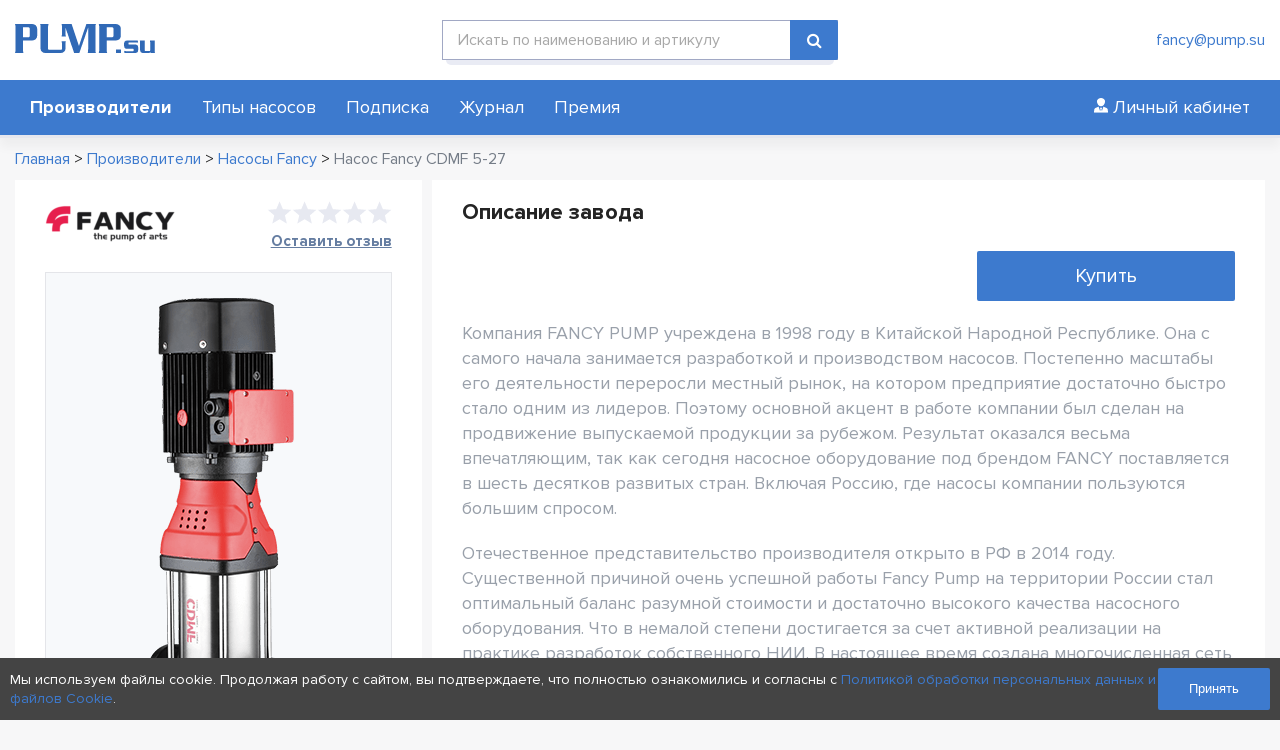

--- FILE ---
content_type: text/html; charset=UTF-8
request_url: https://pump.su/product/fancy-cdmf5-27/
body_size: 17751
content:
<!DOCTYPE html>
<html lang="ru" >
<head>
<meta charset="UTF-8"/>
<meta http-equiv="X-UA-Compatible" content="IE=edge"/>
<meta name="viewport" content="width=device-width, initial-scale=1"/>

<title>Насос Fancy CDMF 5-27 | Pump.su</title>
<meta name="description" content="Узнайте все о насосе Fancy CDMF 5-27 на портале Pump.su."/>
<meta name="keywords" content="насос, многоступенчатый, вертикальный, fancy, cdmf, насосное, оборудование" />

<meta property="og:type" content="website" />
<meta property="og:site_name" content="PUMP.su"/>
<meta property="og:url" content="https://pump.su/product/fancy-cdmf5-27/" />
<meta property="og:title" content="Насос Fancy CDMF 5-27 | Pump.su" />
<meta property="og:description" content="Узнайте все о насосе Fancy CDMF 5-27 на портале Pump.su." />
<meta property="og:image" content="https://pump.su/wp-content/uploads/2024/07/pump.su-fancy-cdmf-1.png" />
<meta name="twitter:image" content="https://pump.su/wp-content/uploads/2024/07/pump.su-fancy-cdmf-1.png" />
<meta name="twitter:card" content="summary_large_image" />
<meta name="twitter:site" content="@pump.su" />
<meta name="twitter:creator" content="@m2wma.ru" />
<meta name="twitter:title" content="Насос Fancy CDMF 5-27 | Pump.su" />
<meta name="twitter:description" content="Узнайте все о насосе Fancy CDMF 5-27 на портале Pump.su." />

    <link rel="apple-touch-icon" sizes="180x180" href="/apple-touch-icon.png"/>
    <link rel="icon" type="image/png" sizes="32x32" href="/favicon-32x32.png"/>
    <link rel="icon" type="image/png" sizes="16x16" href="/favicon-16x16.png"/>
    <link rel="manifest" href="/site.webmanifest"/>
    <link rel="icon" type="image/svg+xml" href="/favicon.svg"/>
    <link rel="icon" type="image/x-icon" href="/favicon.ico"/>
    
    
<link href="https://pump.su/wp-content/themes/m2wma/css/font-awesome.min.css" rel="stylesheet" type="text/css"/>
<link href="https://pump.su/wp-content/themes/m2wma/css/adaptive.css" rel="stylesheet" type="text/css"/>
<link href="https://pump.su/wp-content/themes/m2wma/css/jquery.fancybox.css" rel="stylesheet" type="text/css"/>
<link href="https://pump.su/wp-content/themes/m2wma/style.css" rel="stylesheet" type="text/css"/>

<script type="text/javascript" src="https://pump.su/wp-content/themes/m2wma/js/jquery-3.4.1.min.js"></script>

<meta name='robots' content='max-image-preview:large' />
<style id='wp-img-auto-sizes-contain-inline-css' type='text/css'>
img:is([sizes=auto i],[sizes^="auto," i]){contain-intrinsic-size:3000px 1500px}
/*# sourceURL=wp-img-auto-sizes-contain-inline-css */
</style>
<style id='wp-emoji-styles-inline-css' type='text/css'>

	img.wp-smiley, img.emoji {
		display: inline !important;
		border: none !important;
		box-shadow: none !important;
		height: 1em !important;
		width: 1em !important;
		margin: 0 0.07em !important;
		vertical-align: -0.1em !important;
		background: none !important;
		padding: 0 !important;
	}
/*# sourceURL=wp-emoji-styles-inline-css */
</style>
<style id='wp-block-library-inline-css' type='text/css'>
:root{--wp-block-synced-color:#7a00df;--wp-block-synced-color--rgb:122,0,223;--wp-bound-block-color:var(--wp-block-synced-color);--wp-editor-canvas-background:#ddd;--wp-admin-theme-color:#007cba;--wp-admin-theme-color--rgb:0,124,186;--wp-admin-theme-color-darker-10:#006ba1;--wp-admin-theme-color-darker-10--rgb:0,107,160.5;--wp-admin-theme-color-darker-20:#005a87;--wp-admin-theme-color-darker-20--rgb:0,90,135;--wp-admin-border-width-focus:2px}@media (min-resolution:192dpi){:root{--wp-admin-border-width-focus:1.5px}}.wp-element-button{cursor:pointer}:root .has-very-light-gray-background-color{background-color:#eee}:root .has-very-dark-gray-background-color{background-color:#313131}:root .has-very-light-gray-color{color:#eee}:root .has-very-dark-gray-color{color:#313131}:root .has-vivid-green-cyan-to-vivid-cyan-blue-gradient-background{background:linear-gradient(135deg,#00d084,#0693e3)}:root .has-purple-crush-gradient-background{background:linear-gradient(135deg,#34e2e4,#4721fb 50%,#ab1dfe)}:root .has-hazy-dawn-gradient-background{background:linear-gradient(135deg,#faaca8,#dad0ec)}:root .has-subdued-olive-gradient-background{background:linear-gradient(135deg,#fafae1,#67a671)}:root .has-atomic-cream-gradient-background{background:linear-gradient(135deg,#fdd79a,#004a59)}:root .has-nightshade-gradient-background{background:linear-gradient(135deg,#330968,#31cdcf)}:root .has-midnight-gradient-background{background:linear-gradient(135deg,#020381,#2874fc)}:root{--wp--preset--font-size--normal:16px;--wp--preset--font-size--huge:42px}.has-regular-font-size{font-size:1em}.has-larger-font-size{font-size:2.625em}.has-normal-font-size{font-size:var(--wp--preset--font-size--normal)}.has-huge-font-size{font-size:var(--wp--preset--font-size--huge)}.has-text-align-center{text-align:center}.has-text-align-left{text-align:left}.has-text-align-right{text-align:right}.has-fit-text{white-space:nowrap!important}#end-resizable-editor-section{display:none}.aligncenter{clear:both}.items-justified-left{justify-content:flex-start}.items-justified-center{justify-content:center}.items-justified-right{justify-content:flex-end}.items-justified-space-between{justify-content:space-between}.screen-reader-text{border:0;clip-path:inset(50%);height:1px;margin:-1px;overflow:hidden;padding:0;position:absolute;width:1px;word-wrap:normal!important}.screen-reader-text:focus{background-color:#ddd;clip-path:none;color:#444;display:block;font-size:1em;height:auto;left:5px;line-height:normal;padding:15px 23px 14px;text-decoration:none;top:5px;width:auto;z-index:100000}html :where(.has-border-color){border-style:solid}html :where([style*=border-top-color]){border-top-style:solid}html :where([style*=border-right-color]){border-right-style:solid}html :where([style*=border-bottom-color]){border-bottom-style:solid}html :where([style*=border-left-color]){border-left-style:solid}html :where([style*=border-width]){border-style:solid}html :where([style*=border-top-width]){border-top-style:solid}html :where([style*=border-right-width]){border-right-style:solid}html :where([style*=border-bottom-width]){border-bottom-style:solid}html :where([style*=border-left-width]){border-left-style:solid}html :where(img[class*=wp-image-]){height:auto;max-width:100%}:where(figure){margin:0 0 1em}html :where(.is-position-sticky){--wp-admin--admin-bar--position-offset:var(--wp-admin--admin-bar--height,0px)}@media screen and (max-width:600px){html :where(.is-position-sticky){--wp-admin--admin-bar--position-offset:0px}}

/*# sourceURL=wp-block-library-inline-css */
</style><style id='global-styles-inline-css' type='text/css'>
:root{--wp--preset--aspect-ratio--square: 1;--wp--preset--aspect-ratio--4-3: 4/3;--wp--preset--aspect-ratio--3-4: 3/4;--wp--preset--aspect-ratio--3-2: 3/2;--wp--preset--aspect-ratio--2-3: 2/3;--wp--preset--aspect-ratio--16-9: 16/9;--wp--preset--aspect-ratio--9-16: 9/16;--wp--preset--color--black: #000000;--wp--preset--color--cyan-bluish-gray: #abb8c3;--wp--preset--color--white: #ffffff;--wp--preset--color--pale-pink: #f78da7;--wp--preset--color--vivid-red: #cf2e2e;--wp--preset--color--luminous-vivid-orange: #ff6900;--wp--preset--color--luminous-vivid-amber: #fcb900;--wp--preset--color--light-green-cyan: #7bdcb5;--wp--preset--color--vivid-green-cyan: #00d084;--wp--preset--color--pale-cyan-blue: #8ed1fc;--wp--preset--color--vivid-cyan-blue: #0693e3;--wp--preset--color--vivid-purple: #9b51e0;--wp--preset--gradient--vivid-cyan-blue-to-vivid-purple: linear-gradient(135deg,rgb(6,147,227) 0%,rgb(155,81,224) 100%);--wp--preset--gradient--light-green-cyan-to-vivid-green-cyan: linear-gradient(135deg,rgb(122,220,180) 0%,rgb(0,208,130) 100%);--wp--preset--gradient--luminous-vivid-amber-to-luminous-vivid-orange: linear-gradient(135deg,rgb(252,185,0) 0%,rgb(255,105,0) 100%);--wp--preset--gradient--luminous-vivid-orange-to-vivid-red: linear-gradient(135deg,rgb(255,105,0) 0%,rgb(207,46,46) 100%);--wp--preset--gradient--very-light-gray-to-cyan-bluish-gray: linear-gradient(135deg,rgb(238,238,238) 0%,rgb(169,184,195) 100%);--wp--preset--gradient--cool-to-warm-spectrum: linear-gradient(135deg,rgb(74,234,220) 0%,rgb(151,120,209) 20%,rgb(207,42,186) 40%,rgb(238,44,130) 60%,rgb(251,105,98) 80%,rgb(254,248,76) 100%);--wp--preset--gradient--blush-light-purple: linear-gradient(135deg,rgb(255,206,236) 0%,rgb(152,150,240) 100%);--wp--preset--gradient--blush-bordeaux: linear-gradient(135deg,rgb(254,205,165) 0%,rgb(254,45,45) 50%,rgb(107,0,62) 100%);--wp--preset--gradient--luminous-dusk: linear-gradient(135deg,rgb(255,203,112) 0%,rgb(199,81,192) 50%,rgb(65,88,208) 100%);--wp--preset--gradient--pale-ocean: linear-gradient(135deg,rgb(255,245,203) 0%,rgb(182,227,212) 50%,rgb(51,167,181) 100%);--wp--preset--gradient--electric-grass: linear-gradient(135deg,rgb(202,248,128) 0%,rgb(113,206,126) 100%);--wp--preset--gradient--midnight: linear-gradient(135deg,rgb(2,3,129) 0%,rgb(40,116,252) 100%);--wp--preset--font-size--small: 13px;--wp--preset--font-size--medium: 20px;--wp--preset--font-size--large: 36px;--wp--preset--font-size--x-large: 42px;--wp--preset--spacing--20: 0.44rem;--wp--preset--spacing--30: 0.67rem;--wp--preset--spacing--40: 1rem;--wp--preset--spacing--50: 1.5rem;--wp--preset--spacing--60: 2.25rem;--wp--preset--spacing--70: 3.38rem;--wp--preset--spacing--80: 5.06rem;--wp--preset--shadow--natural: 6px 6px 9px rgba(0, 0, 0, 0.2);--wp--preset--shadow--deep: 12px 12px 50px rgba(0, 0, 0, 0.4);--wp--preset--shadow--sharp: 6px 6px 0px rgba(0, 0, 0, 0.2);--wp--preset--shadow--outlined: 6px 6px 0px -3px rgb(255, 255, 255), 6px 6px rgb(0, 0, 0);--wp--preset--shadow--crisp: 6px 6px 0px rgb(0, 0, 0);}:where(.is-layout-flex){gap: 0.5em;}:where(.is-layout-grid){gap: 0.5em;}body .is-layout-flex{display: flex;}.is-layout-flex{flex-wrap: wrap;align-items: center;}.is-layout-flex > :is(*, div){margin: 0;}body .is-layout-grid{display: grid;}.is-layout-grid > :is(*, div){margin: 0;}:where(.wp-block-columns.is-layout-flex){gap: 2em;}:where(.wp-block-columns.is-layout-grid){gap: 2em;}:where(.wp-block-post-template.is-layout-flex){gap: 1.25em;}:where(.wp-block-post-template.is-layout-grid){gap: 1.25em;}.has-black-color{color: var(--wp--preset--color--black) !important;}.has-cyan-bluish-gray-color{color: var(--wp--preset--color--cyan-bluish-gray) !important;}.has-white-color{color: var(--wp--preset--color--white) !important;}.has-pale-pink-color{color: var(--wp--preset--color--pale-pink) !important;}.has-vivid-red-color{color: var(--wp--preset--color--vivid-red) !important;}.has-luminous-vivid-orange-color{color: var(--wp--preset--color--luminous-vivid-orange) !important;}.has-luminous-vivid-amber-color{color: var(--wp--preset--color--luminous-vivid-amber) !important;}.has-light-green-cyan-color{color: var(--wp--preset--color--light-green-cyan) !important;}.has-vivid-green-cyan-color{color: var(--wp--preset--color--vivid-green-cyan) !important;}.has-pale-cyan-blue-color{color: var(--wp--preset--color--pale-cyan-blue) !important;}.has-vivid-cyan-blue-color{color: var(--wp--preset--color--vivid-cyan-blue) !important;}.has-vivid-purple-color{color: var(--wp--preset--color--vivid-purple) !important;}.has-black-background-color{background-color: var(--wp--preset--color--black) !important;}.has-cyan-bluish-gray-background-color{background-color: var(--wp--preset--color--cyan-bluish-gray) !important;}.has-white-background-color{background-color: var(--wp--preset--color--white) !important;}.has-pale-pink-background-color{background-color: var(--wp--preset--color--pale-pink) !important;}.has-vivid-red-background-color{background-color: var(--wp--preset--color--vivid-red) !important;}.has-luminous-vivid-orange-background-color{background-color: var(--wp--preset--color--luminous-vivid-orange) !important;}.has-luminous-vivid-amber-background-color{background-color: var(--wp--preset--color--luminous-vivid-amber) !important;}.has-light-green-cyan-background-color{background-color: var(--wp--preset--color--light-green-cyan) !important;}.has-vivid-green-cyan-background-color{background-color: var(--wp--preset--color--vivid-green-cyan) !important;}.has-pale-cyan-blue-background-color{background-color: var(--wp--preset--color--pale-cyan-blue) !important;}.has-vivid-cyan-blue-background-color{background-color: var(--wp--preset--color--vivid-cyan-blue) !important;}.has-vivid-purple-background-color{background-color: var(--wp--preset--color--vivid-purple) !important;}.has-black-border-color{border-color: var(--wp--preset--color--black) !important;}.has-cyan-bluish-gray-border-color{border-color: var(--wp--preset--color--cyan-bluish-gray) !important;}.has-white-border-color{border-color: var(--wp--preset--color--white) !important;}.has-pale-pink-border-color{border-color: var(--wp--preset--color--pale-pink) !important;}.has-vivid-red-border-color{border-color: var(--wp--preset--color--vivid-red) !important;}.has-luminous-vivid-orange-border-color{border-color: var(--wp--preset--color--luminous-vivid-orange) !important;}.has-luminous-vivid-amber-border-color{border-color: var(--wp--preset--color--luminous-vivid-amber) !important;}.has-light-green-cyan-border-color{border-color: var(--wp--preset--color--light-green-cyan) !important;}.has-vivid-green-cyan-border-color{border-color: var(--wp--preset--color--vivid-green-cyan) !important;}.has-pale-cyan-blue-border-color{border-color: var(--wp--preset--color--pale-cyan-blue) !important;}.has-vivid-cyan-blue-border-color{border-color: var(--wp--preset--color--vivid-cyan-blue) !important;}.has-vivid-purple-border-color{border-color: var(--wp--preset--color--vivid-purple) !important;}.has-vivid-cyan-blue-to-vivid-purple-gradient-background{background: var(--wp--preset--gradient--vivid-cyan-blue-to-vivid-purple) !important;}.has-light-green-cyan-to-vivid-green-cyan-gradient-background{background: var(--wp--preset--gradient--light-green-cyan-to-vivid-green-cyan) !important;}.has-luminous-vivid-amber-to-luminous-vivid-orange-gradient-background{background: var(--wp--preset--gradient--luminous-vivid-amber-to-luminous-vivid-orange) !important;}.has-luminous-vivid-orange-to-vivid-red-gradient-background{background: var(--wp--preset--gradient--luminous-vivid-orange-to-vivid-red) !important;}.has-very-light-gray-to-cyan-bluish-gray-gradient-background{background: var(--wp--preset--gradient--very-light-gray-to-cyan-bluish-gray) !important;}.has-cool-to-warm-spectrum-gradient-background{background: var(--wp--preset--gradient--cool-to-warm-spectrum) !important;}.has-blush-light-purple-gradient-background{background: var(--wp--preset--gradient--blush-light-purple) !important;}.has-blush-bordeaux-gradient-background{background: var(--wp--preset--gradient--blush-bordeaux) !important;}.has-luminous-dusk-gradient-background{background: var(--wp--preset--gradient--luminous-dusk) !important;}.has-pale-ocean-gradient-background{background: var(--wp--preset--gradient--pale-ocean) !important;}.has-electric-grass-gradient-background{background: var(--wp--preset--gradient--electric-grass) !important;}.has-midnight-gradient-background{background: var(--wp--preset--gradient--midnight) !important;}.has-small-font-size{font-size: var(--wp--preset--font-size--small) !important;}.has-medium-font-size{font-size: var(--wp--preset--font-size--medium) !important;}.has-large-font-size{font-size: var(--wp--preset--font-size--large) !important;}.has-x-large-font-size{font-size: var(--wp--preset--font-size--x-large) !important;}
/*# sourceURL=global-styles-inline-css */
</style>

<style id='classic-theme-styles-inline-css' type='text/css'>
/*! This file is auto-generated */
.wp-block-button__link{color:#fff;background-color:#32373c;border-radius:9999px;box-shadow:none;text-decoration:none;padding:calc(.667em + 2px) calc(1.333em + 2px);font-size:1.125em}.wp-block-file__button{background:#32373c;color:#fff;text-decoration:none}
/*# sourceURL=/wp-includes/css/classic-themes.min.css */
</style>
</head>
<body data-rsssl=1 id="top" class="">
    <div id="header" class="bg-white mg-bt-10 clr box-shadow relative">
        <div class="m-wrap">
            <div class="row clr">
                <div class="flex flex-mid space-between">
                    <div class="bl-deck-3 bl-tab-15 bl-mob-8 logo-block box pad-tb-20 ln-h-1">
                        <a href="/" class="logo inline-block v-middle"><img src="https://pump.su/wp-content/themes/m2wma/img/logo.svg" alt="логотип"/></a>
                    </div>

                    <div class="mob-nav bl-deck-2 bl-tab-2 bl-mob-4 clr box mob-show">
                        <button type="button" class="nav-open flex-mid fl-right" data-href="#mobile-menu">
                            <div class="mn-lines">
                                <span class="mn-line animate"></span>
                                <span class="mn-line animate"></span>
                                <span class="mn-line animate"></span>
                            </div>
                        </button>
                    </div>

                    <div class="bl-deck-4 box pad-tb-20 mob-hide">
                        <form id="searchform" class="searchbox_form" autocomplete="on" action="https://pump.su" method="get">
    <div class="clr ico-field input-wrapper relative">
        <input type="text" name="s" id="search_box" value="" placeholder="Искать по наименованию и артикулу"/>
                <button type="submit" class="fa fa-search button"></button>
    </div>
</form>                    </div>

                    <div class="contacts bl-deck-3 bl-tab-5 mob-hide box pad-tb-15 text-right nowrap">
                        <a href="tel:" class="block"></a><a href="mailto:fancy@pump.su" class="block">fancy@pump.su</a>                    </div>
                </div>
            </div>
        </div>
    
        <div id="mobile-menu" class="bg-card menu-block animate">
            <div class="m-wrap">
                <div class="flex flex-center flex-wrap space-between">
                    <ul id="menu-main-menu" class="line-menu menu menu-scroll text-white f-18"><li id="menu-item-18692" class="bold menu-item menu-item-type-post_type menu-item-object-page menu-item-18692"><a href="https://pump.su/catalog/">Производители</a></li>
<li id="menu-item-34564" class="menu-item menu-item-type-post_type menu-item-object-page menu-item-34564"><a href="https://pump.su/nasos-type/">Типы насосов</a></li>
<li id="menu-item-18704" class="menu-item menu-item-type-post_type menu-item-object-page menu-item-18704"><a href="https://pump.su/business/">Подписка</a></li>
<li id="menu-item-18693" class="menu-item menu-item-type-taxonomy menu-item-object-category menu-item-18693"><a href="https://pump.su/journal/">Журнал</a></li>
<li id="menu-item-46378" class="menu-item menu-item-type-post_type menu-item-object-page menu-item-46378"><a href="https://pump.su/awards/">Премия</a></li>
</ul>                    <div class="account-btn nowrap box pad-tb-5 f-18">
                        <a href="/account/" class="head_login inline-block pad-tb-5 text-white"><img src="https://pump.su/wp-content/themes/m2wma/img/useric-w.svg"/> <span>Личный кабинет</span></a>
                    </div>
                    <div class="mob-show box mg-bt-15"><form id="searchform" class="searchbox_form" autocomplete="on" action="https://pump.su" method="get">
    <div class="clr ico-field input-wrapper relative">
        <input type="text" name="s" id="search_box" value="" placeholder="Искать по наименованию и артикулу"/>
                <button type="submit" class="fa fa-search button"></button>
    </div>
</form></div>
                </div>
            </div>
        </div>
    </div>
    <div class="breadcrumb m-wrap mg-bt-10" itemscope="" itemtype="http://schema.org/BreadcrumbList"><span itemprop="itemListElement" itemscope itemtype="https://schema.org/ListItem"><a href="/" title="Главная" itemprop="item"><span itemprop="name">Главная</span></a><meta itemprop="position" content="1" /></span><span class="sep">  >  </span><span itemprop="itemListElement" itemscope itemtype="https://schema.org/ListItem"><a href="/catalog/" title="Производители" itemprop="item"><span itemprop="name">Производители</span></a><meta itemprop="position" content="2" /></span><span class="sep">  >  </span><span itemprop="itemListElement" itemscope itemtype="https://schema.org/ListItem"><a href="https://pump.su/catalog/fancy/" itemprop="item"><span itemprop="name">Насосы Fancy</span></a><meta itemprop="position" content="3" /></span><span class="sep">  >  </span><span itemprop="itemListElement" itemscope itemtype="https://schema.org/ListItem"><span class="text-l-grey2" itemprop="name">Насос Fancy CDMF 5-27</span><meta itemprop="position" content="4" /></span></div>
<div id="content" class="m-wrap flex flex-wrap">
    <div class="sidebar left-side bl-deck-4 flex">
            <div class="plitka_ct h-100">
        <div class="flex flex-wrap flex-center space-between mg-bt-20">
            <a href="https://pump.su/catalog/fancy/"><img src="https://pump.su/wp-content/uploads/2024/06/pump.su-fancy-logo-130x37.png" alt="Производитель насосов Fancy" title="Производитель насосов Fancy"/></a>
                <div class="rating alignright clr">
            <div class="stars mg-bt-5"><div class="rank" style="width: 0%;"></div></div>
            <div class="text-right"><a href="#" m2modal="#reviews-modal" class="filter_prod_link underline">Оставить отзыв</a></div>
        </div>
        </div>
        
        <div class="img_single_ct">	
            <img src="https://pump.su/wp-content/uploads/2024/07/pump.su-fancy-cdmf-1.png" alt="Купить насос Fancy CDMF 5-27" title="Купить насос Fancy CDMF 5-27"/>
        </div>
        
                <h1>Fancy CDMF 5-27</h1>
        
        <div class="single_params_list f-18">
            <div class="single_params_list_item">Производитель: <span class="text-l-grey2">Fancy</span></div>
			            <div class="single_params_list_item">Модель: <a href="https://pump.su/product-tag/fancy-cdm/">Вертикальные многоступенчатые насосы Fancy CDM</a></div>
                                    <div class="single_params_list_item">Страна: <span class="text-l-grey2">Китай</span></div>
                        <h4>Характеристики</h4>
                        <div class="single_params_list_item">Производительность: <span class="text-l-grey2">от 2.5 до 8.5 м³/ч</span></div>
                                    <div class="single_params_list_item">Напор: <span class="text-l-grey2">от 86 до 193 м</span></div>
                                    <div class="single_params_list_item">Мощность двигателя: <span class="text-l-grey2">4 кВт</span></div>
                                    <div class="single_params_list_item">Класс защиты электродвигателя: <span class="text-l-grey2">IP55</span></div>
                                    <div class="single_params_list_item">Класс эффективности электродвигателя: <span class="text-l-grey2">YE3</span></div>
                        
            <div class="single_params_list_item">Напряжение: <span class="text-l-grey2">3~ (трёхфазный ток)</span></div>
            
                        <div class="single_params_list_item">Количество оборотов: <span class="text-l-grey2">2900 об/мин</span></div>
                                    <div class="single_params_list_item">Материал корпуса: <span class="text-l-grey2">Нержавеющая сталь AISI 304</span></div>
                                            <div class="single_params_list_item">Тип насоса:
                                                            <a href="https://pump.su/nasos-type/vertikalnye-mnogostupenchatye-nasosy/">Вертикальные многоступенчатые насосы</a>, <a href="https://pump.su/nasos-type/poverhnostnye-nasosy/">Поверхностные насосы</a>                    </div>
                                    <div class="single_params_list_item">Присоединение на стороне всасывания: <span class="text-l-grey2">DN32</span></div>
                                    <div class="single_params_list_item">Присоединение с напорной стороны: <span class="text-l-grey2">DN32</span></div>
                        
            <div class="single_params_list_item">Жидкость: <span class="text-l-grey2">Вода</span></div>
            <div class="single_params_list_item">Тип перекачиваемой жидкости: <span class="text-l-grey2">чистая, не взрывоопасная, не агрессивная в отношении материалов насоса, без абразивных примесей</span></div>
            
                        <div class="single_params_list_item">Температура перекачиваемой жидкости: <span class="text-l-grey2">от -10 до 120 °C</span></div>
                                                <div class="single_params_list_item">Тип соединения: <span class="text-l-grey2">Фланец</span></div>
                        <br />
            <div class="single_params_list_item">Область применения: <span class="text-l-grey2">Строительство, Промышленность, Сельское хозяйство и ирригация, Жилые и офисные здания</span></div>
        </div>
    </div>
    <div class="formcbzak w-100">
<form class="clr plitka_ct" action="feedback" method="POST" enctype="multipart/form-data" name="main-form-1" id="main-form-1" onsubmit="return false">
    <h3 class="mg-bt-0">Оставить заявку</h3>
    <br />
    <div class="labeled_select input-wrapper relative bg-white mg-bt-20">
        <input type="text" name="name" id="main-name-1" placeholder="" required=""/>
        <label class="placeholder" for="main-name-1">Ваше Имя</label>
    </div>
    
    <div class="labeled_select input-wrapper relative bg-white mg-bt-20">
        <input type="text" name="phone" id="main-phone-1" placeholder="" required=""/>
        <label class="placeholder" for="main-phone-1">Ваш Телефон</label>
    </div>
    
    <div class="labeled_select input-wrapper relative bg-white mg-bt-20">
        <input type="text" name="email" id="main-email-1" placeholder="" required=""/>
        <label class="placeholder" for="main-email-1">Ваш email</label>
    </div>
    
    <input type="hidden" name="url" value="https://pump.su/product/fancy-cdmf5-27/"/>
    <input type="hidden" name="user_id" value="7"/>    <input type="hidden" name="cat_id" value="198"/>            <input type="hidden" name="product_id" value="45205"/>
        <div class="privacy clr mg-bt-15 small text-l-grey">
    <input class="hidden" type="checkbox" name="agreement" value="1" id="agreement-1" checked=""/>
    <label for="agreement-1">Заполняя форму я даю своё <a href="/privacy/" target="blank" class="underline">Согласие на Обработку персональных данных</a>, в соответствии с Федеральном законом от 27.07.2006 года № 152-Ф3 «О персональных данных».</label>
</div>    <input type="submit" value="Оставить заявку" class="button mg-bt-15 w-100"/>
    <div class="log-text text-center"></div>
</form>
</div>
</div>    
    <div class="bl-deck-8 flex flex-wrap">
        <div class="plitka_ct">

            <div class="plitka_h_ct">
                                <h2>Описание завода</h2>
            </div>

                            <div class="video-block flex">
                    <div class="single_video_item lazy bord-r-5 overflow relative mg-bt-20 bl-deck-8 bl-tab-8" action="lazyvideo" data-frame="https://youtu.be/ZcHsSzgLST4">
                    </div>
                    <a href="#" m2modal="#single-modal" class="single_zavod_bg bl-deck-4 bl-tab-4 bord-r-5 button mg-bt-20 f-20 text-white flex flex-center flex-content-center">Купить</a><div id="single-modal" class="m2-modal">
                    <div class="table-cell">
                        <div class="mod-container thin-scrollbar animate">
                            <div class="row clr">
                                <div class="fa fa-times close"></div>
                            </div>
                            <div class="box clr">
                                <b class="h4">Где купить</b>
                                <div class="clr">
                                    <a external-proizvoditel="198" class="company_item bg-l-grey relative clr" href="https://kometta.ru" target="_blank">
                                        <div class="flex flex-wrap flex-center">
                                            <div class="company_logo_ct bl-deck-7 box">
                                                <img class="company_logo" src="https://pump.su/wp-content/uploads/2024/01/logo7705558076.png"/>
                                            </div>
                                            <div class="bl-deck-5 box">
                                                <div class="company_item_name text-l-grey2">ООО "Кометта Рус"</div>
                                                <div class="company_item_link text-special">kometta.ru</div>
                                            </div>
                                        </div>
                                    </a>
                                </div>
                                
                                <b class="h4 mg-bt-0">Оставить заявку</b>
                                <form class="clr pad-tb-15" action="feedback" method="POST" enctype="multipart/form-data" name="modal-form" id="modal-form">
                                    <div class="clr">
                                       <input type="text" id="single-name" name="name" required=""/>
                                       <label class="placeholder" for="single-name">Ваше Имя</label>
                                    </div>
                                    <div class="clr">
                                       <input type="text" id="single-phone" name="phone" required=""/>
                                       <label class="placeholder" for="single-phone">Ваш Телефон</label>
                                    </div>
                                    <div class="clr">
                                       <input type="text" id="single-email" name="email" required=""/>
                                       <label class="placeholder" for="single-email">Ваш email</label>
                                    </div>
                                    <input type="hidden" name="url" value="https://pump.su/product/fancy-cdmf5-27/"/>
                                    <input type="hidden" name="user_id" value="7"/>
                                    <input type="hidden" name="cat_id" value="198"/>
                                    <input type="hidden" name="product_id" value="45205"/>
                                    <div class="clr">
                                        <div class="privacy clr mg-bt-15 small text-l-grey">
    <input class="hidden" type="checkbox" name="agreement" value="1" id="agreement-2" checked=""/>
    <label for="agreement-2">Заполняя форму я даю своё <a href="/privacy/" target="blank" class="underline">Согласие на Обработку персональных данных</a>, в соответствии с Федеральном законом от 27.07.2006 года № 152-Ф3 «О персональных данных».</label>
</div>
                                        <button type="submit" class="button mg-bt-10 w-100">Оставить заявку</button>
                                    </div>
                                    <div class="log-text small bold box clr"></div>
                                </form>
                            </div>
                        </div>
                        <div class="overlay"></div>
                    </div>
                </div>                </div>
            
            <div class="text-l-grey f-18">
                <p>Компания FANCY PUMP учреждена в 1998 году в Китайской Народной Республике. Она с самого начала занимается разработкой и производством насосов. Постепенно масштабы его деятельности переросли местный рынок, на котором предприятие достаточно быстро стало одним из лидеров. Поэтому основной акцент в работе компании был сделан на продвижение выпускаемой продукции за рубежом. Результат оказался весьма впечатляющим, так как сегодня насосное оборудование под брендом FANCY поставляется в шесть десятков развитых стран. Включая Россию, где насосы компании пользуются большим спросом.<p>
Отечественное представительство производителя открыто в РФ в 2014 году. Существенной причиной очень успешной работы Fancy Pump на территории России стал оптимальный баланс разумной стоимости и достаточно высокого качества насосного оборудования. Что в немалой степени достигается за счет активной реализации на практике разработок собственного НИИ. В настоящее время создана многочисленная сеть официальных дилеров, занимающихся реализацией и последующим сервисным обслуживанием продукции FANCY для российского потребителя. Она включает свыше полутора сотен компаний, причем их количество стабильно и постоянно растет.</p>
            </div>
            
        </div>
        
        
<div id="reviews-modal" class="m2-modal">
    <div class="table-cell">
        <div class="mod-container animate bg-white bord-r-10">
            <div class="row clr mod-header">
                <div class="close fa fa-times"></div>
            </div>
            <div class="box clr">
                <div class="text-center">
                    <b class="h3">Оставьте отзыв о производителе</b>
                    <p>Вы можете написать отзыв о производителе <br />и мы обязательно опубликуем его на сайте</p>
                </div>
                <form class="clr v-section" action="feedback" method="POST" enctype="multipart/form-data" name="modal-review-form" id="modal-review-form">

                    <input type="text" name="name" placeholder="Имя" required=""/>
                    <textarea name="review" placeholder="Текст отзыва" required="" rows="5"></textarea>
                    <div class="comment-rating f-16 text-center">
                        <p>Оцените насколько Вы остались довольны</p>
                        <div class="stars rating-check relative aligncenter mg-bt-20">
                            <input id="rev-rank-1" class="hidden" name="rating" type="radio" value="1"/>
                            <label for="rev-rank-1" class="rank absolute" style="width: 20%;z-index: 5;"></label>
                            <input id="rev-rank-2" class="hidden" name="rating" type="radio" value="2"/>
                            <label for="rev-rank-2" class="rank absolute" style="width: 40%;z-index: 4;"></label>
                            <input id="rev-rank-3" class="hidden" name="rating" type="radio" value="3"/>
                            <label for="rev-rank-3" class="rank absolute" style="width: 60%;z-index: 3;"></label>
                            <input id="rev-rank-4" class="hidden" name="rating" type="radio" value="4"/>
                            <label for="rev-rank-4" class="rank absolute" style="width: 80%;z-index: 2;"></label>
                            <input id="rev-rank-5" class="hidden" name="rating" type="radio" value="5" checked="checked"/>
                            <label for="rev-rank-5" class="rank absolute" style="width: 100%;z-index: 1;"></label>
                        </div>
                    </div>
                                            <input type="hidden" name="proizv_id" value="198" placeholder="Производитель"/>
                                        <div class="clr text-center">
                        <label class="agreement f-16">Отправляя данные, вы соглашаетесь с <a href="https://pump.su/privacy/" title="Политика конфиденциальности">политикой конфиденциальности</a>.</label>
                        <br />
                        <br />
                        <button type="submit" class="button btn-grad mg-bt-15">Отправить отзыв</button>
                        <div class="log-text"></div>
                    </div>
                </form>
            </div>
        </div>
        <div class="overlay"></div>
    </div>
</div>        
        <div class="plitka_ct">
            <form class="form-quick w-100 clr bg-l-grey pad-tb-15 box formcbzak mg-bt-30" action="feedback" method="POST" enctype="multipart/form-data" name="quick-form-2" id="quick-form-2" onsubmit="return false">
    <div class="flex flex-center flex-wrap">
    <div class="field-block box">
        <div class="labeled_select input-wrapper relative bg-white mg-bt-20">
            <input type="text" name="name" id="main-name-2" placeholder="" required=""/>
            <label class="placeholder" for="main-name-2">Ваше Имя</label>
        </div>
    </div>
    <div class="field-block box">
        <div class="labeled_select input-wrapper relative bg-white mg-bt-20">
            <input type="text" name="phone" id="main-phone-2" placeholder="" required=""/>
            <label class="placeholder" for="main-phone-2">Ваш Телефон</label>
        </div>
    </div>
    <div class="button-block box">
        <input type="submit" value="Оставить заявку" class="button mg-bt-15"/>
    </div>
    </div>
    <div class="clr box">
        <input type="hidden" name="url" value="https://pump.su/product/fancy-cdmf5-27/"/>
        <input type="hidden" name="user_id" value="7"/>        <input type="hidden" name="cat_id" value="198"/>                    <input type="hidden" name="product_id" value="45205"/>
                <div class="privacy clr mg-bt-15 small text-l-grey">
    <input class="hidden" type="checkbox" name="agreement" value="1" id="agreement-2" checked=""/>
    <label for="agreement-2">Заполняя форму я даю своё <a href="/privacy/" target="blank" class="underline">Согласие на Обработку персональных данных</a>, в соответствии с Федеральном законом от 27.07.2006 года № 152-Ф3 «О персональных данных».</label>
</div>    </div>
    <div class="clr box log-text"></div>
</form>
            <div class="plitka_h_ct">
                <h2>Описание насоса</h2>
            </div>
            <div class="content text-l-grey f-18 clr">
                <p>Вертикальные многоступенчатые центробежные насосы пользуются большим спросом на российском рынке. Что объясняется несколькими важными конкурентными преимуществами подобной конструкции оборудования. Включая несколько наиболее значимых:<br />
1. Высокая эффективность в процессе эксплуатации, которая достигается постепенным нагнетанием давления внутри корпуса в каждой последующей ступени.<br />
2. Несколько рабочих режимов с возможностью плавного переключения между ними (еще одно следствием многоступенчатой конструкции).<br />
3. Минимальный риск гидравлического удара внутри изделия и трубопроводной системы в целом, что гарантирует беспроблемную службу оборудования в течение всего нормативного эксплуатационного срока.<br />
4. Небольшой объем занимаемого пространства, который обеспечивается за счет вертикально расположенного рабочего вала электродвигателя.<br />
5. Экономичность в работе, которая выступает результатом высокого КПД и сравнительно небольшой мощности насоса, хватающей для достижения требуемых характеристик.<br />
6. Удобство подключения к трубопроводу, что становится следствием соосного расположения патрубков (напорного и всасывающего), то есть в линию (или in-line).<br />
Настолько внушительный и длинный перечень достоинств выступает лучшим объяснением востребованности вертикальных центробежных насосов с многоступенчатой конструкцией. Поэтому подобное насосное оборудование присутствует в модельной линейке большинства крупных компаний-изготовителей. FANCY PUMP не входит в число исключений из этого распространенного правила. Что делает задачу выбора подходящего насоса очень сложной. Чтобы добиться верного решения и подобрать оптимальный для конкретной ситуации вариант комплектования, необходимо задействовать следующие критерии отбора:<br />
• функциональное предназначение;<br />
• технические характеристики;<br />
• требования к чистоте и температуре жидкости;<br />
• габаритные размеры;<br />
• диаметр патрубков и многие другие.<br />
Завершающим критерием выбора выступает стоимость насосного оборудования. По данному параметру FANCY входит в число мировых лидеров, так как предоставляет возможность купить дешевле насосы с аналогичными, если сравнивать с продукцией конкурентов, техническими и эксплуатационными характеристиками.</p>
            </div>
        </div>
    </div>
</div>

<div class="m-wrap">
            <div class="plitka_ct">
            <div class="plitka_h_ct">
                <h2>Где купить</h2>
            </div>
            <a external-proizvoditel="198" class="company_item bg-l-grey relative" href="https://kometta.ru" target="_blank">
                    <div class="premium_ct flex mob-block f-18">
                        <div class="premium_left">
                            <div class="company_logo_ct flex flex-center">
                                <img class="company_logo" src="https://pump.su/wp-content/uploads/2024/01/logo7705558076.png"/>
                            </div>
                            <div class="company_item_name_link">
                                <div class="company_item_name text-l-grey2">ООО "Кометта Рус"</div>
                                <div class="company_item_link">kometta.ru</div>
                            </div>
                        </div>
                        <div class="premium_right text-l-grey2">
                            <p>Кометта - это известный бренд отечественного производителя насосов, который успешно работает на российском рынке с 2014 года. Особенно активное продвижение продукции нашей компании началось весной 2022 года.</p>
                        </div>
                    </div>
                    <img class="company_arrow" src="https://pump.su/wp-content/themes/m2wma/img/arrow3.svg"/>
            </a>
        </div>
        
            <div id="dop-content" class="plitka_ct text-l-grey f-18 clr">
        <p><img class="alignright" src="https://pump.su/wp-content/uploads/2024/07/pump.su-fancy-cdmf-1a.png" />Модельная серия CDMF от Fancy Pump включает почти сотню модификаций центробежного вертикального насоса в многоступенчатом исполнении. Оборудование производится под известным брендом из Китая и предназначается для транспортировки жидких сред. К составу воды предъявляются серьезные требования, включая отсутствие абразива, волокнистых включений, твердых частиц и химически активных веществ. Перечисленные условия эксплуатации исключают установку насосов в канализационные и дренажные системы, но практически все остальные сферы применения вполне возможны и рекомендованы производителем. Включая отопление, водоснабжение, кондиционирование, полив, нагнетание давления, пожаротушение и многие другие. Основными областями применения продукции китайской компании выступают: жилье, сельское хозяйство, ЖКХ, промышленность, энергетика и инфраструктурные объекты. </p>
<p>Насосы CDMF 5-27, которые входят в серию Fancy CDMF, комплектуются энергоэффективным электрическим двигателем. Его мощность составляет 4 кВт. Базовая модификация предусматривает установку трехфазного силового агрегата напряжением 380 В. В качестве дополнительный опции возможна поставка оборудования с однофазным электродвигателем, рассчитанным на подключение к электросети на 220 В. Скорость вращения рабочего вала – 2 900 об/мин. </p>
<p><img class="alignleft" src="https://pump.su/wp-content/uploads/2024/07/pump.su-fancy-cdmf-1b.png" />Одним из главных аргументов в пользу решения заказать и купить насосного оборудование Fancy CDMF 5-27 выступает впечатляющий набор технических и эксплуатационных характеристик. Включая два главных для любого насоса параметра: производительность (значение показателя находится в диапазоне от 2,5 до 8,5 м3/час) и напор (минимальное значение напора 86 метров, а максимальное достигает 193 метров). </p>
<p>Не менее существенным конкурентным преимуществом продукции FANCY из серии CDMF становится долговечность. Оборудование работает весь нормативный срок службы, причем с минимальными требованиями в части ТО, ухода и ремонта. Серьезным фактором в пользу длительной эксплуатации является использование для изготовления изделий коррозионностойких и долговечных материалов. Корпус, основание и головная часть устройства выполняются из нержавеющей стали. Лопастное колесо и вал электрического двигателя CDMF 5-27 – из нержавеющей стали. Для производства всей проточной части из чугуна для модификации насоса серии под маркировкой CDM.</p>
        </div>
    
    <div id="items" class="plitka_ct">
    <div class="plitka_h_ct flex flex-center space-between">
        <h2>Похожие варианты</h2>
            </div>
    <div id="items-slider" class="m2-slider swipe" items-desk="4" items-tab="3" items-mob="1" play="no">
                    <div class="m2-slide">
            <div class="item-slide bg-white mg-bt-30">
    <div class="thumbnail-box overflow">
        <a href="https://pump.su/product/cnp-cdm-5-25/" title="CNP CDM 5-25" class="thumbnail w-100 h-100 block bg-contain bg-no-rep bg-center" style="background-image: url('https://pump.su/wp-content/uploads/2022/11/pump.su-cnp-cdm-13.png');"></a>
    </div>
    <div class="flex flex-center space-between">
                <a href="https://pump.su/catalog/cnp/"><img src="https://pump.su/wp-content/uploads/2020/10/11_logo_cnp-152x37.png" alt="Производитель насосов CNP" title="Производитель насосов CNP"/></a>
                <a href="https://pump.su/product/cnp-cdm-5-25/" class="bold text-grey" title="CNP CDM 5-25">CNP CDM 5-25</a>
    </div>
</div>            </div>
                    <div class="m2-slide">
            <div class="item-slide bg-white mg-bt-30">
    <div class="thumbnail-box overflow">
        <a href="https://pump.su/product/cnp-cdm-5-23/" title="CNP CDM 5-23" class="thumbnail w-100 h-100 block bg-contain bg-no-rep bg-center" style="background-image: url('https://pump.su/wp-content/uploads/2022/11/pump.su-cnp-cdm-17.png');"></a>
    </div>
    <div class="flex flex-center space-between">
                <a href="https://pump.su/catalog/cnp/"><img src="https://pump.su/wp-content/uploads/2020/10/11_logo_cnp-152x37.png" alt="Производитель насосов CNP" title="Производитель насосов CNP"/></a>
                <a href="https://pump.su/product/cnp-cdm-5-23/" class="bold text-grey" title="CNP CDM 5-23">CNP CDM 5-23</a>
    </div>
</div>            </div>
                    <div class="m2-slide">
            <div class="item-slide bg-white mg-bt-30">
    <div class="thumbnail-box overflow">
        <a href="https://pump.su/product/grundfos-cr-5-24/" title="Grundfos CR 5-24" class="thumbnail w-100 h-100 block bg-contain bg-no-rep bg-center" style="background-image: url('https://pump.su/wp-content/uploads/2021/06/pump.su-grundfos-cr-4.png');"></a>
    </div>
    <div class="flex flex-center space-between">
                <a href="https://pump.su/catalog/grundfos/"><img src="https://pump.su/wp-content/uploads/2020/07/pump.su-grundfos-logobig-278x37.png" alt="Производитель насосов Grundfos" title="Производитель насосов Grundfos"/></a>
                <a href="https://pump.su/product/grundfos-cr-5-24/" class="bold text-grey" title="Grundfos CR 5-24">Grundfos CR 5-24</a>
    </div>
</div>            </div>
                    <div class="m2-slide">
            <div class="item-slide bg-white mg-bt-30">
    <div class="thumbnail-box overflow">
        <a href="https://pump.su/product/lowara-5sv25f040t-d/" title="Lowara 5SV25F040T/D" class="thumbnail w-100 h-100 block bg-contain bg-no-rep bg-center" style="background-image: url('https://pump.su/wp-content/uploads/2021/06/pump.su-lowara-esv-2-430x1323.png');"></a>
    </div>
    <div class="flex flex-center space-between">
                <a href="https://pump.su/catalog/lowara/"><img src="https://pump.su/wp-content/uploads/2020/07/pump.su-lowara-logobig-190x37.png" alt="Производитель насосов Lowara" title="Производитель насосов Lowara"/></a>
                <a href="https://pump.su/product/lowara-5sv25f040t-d/" class="bold text-grey" title="Lowara 5SV25F040T/D">Lowara 5SV25F040T/D</a>
    </div>
</div>            </div>
                    <div class="m2-slide">
            <div class="item-slide bg-white mg-bt-30">
    <div class="thumbnail-box overflow">
        <a href="https://pump.su/product/cnp-cdlf-4-17/" title="CNP CDLF 4-17 4kW" class="thumbnail w-100 h-100 block bg-contain bg-no-rep bg-center" style="background-image: url('https://pump.su/wp-content/uploads/2021/06/pump.su-cnp-cdl-1.png');"></a>
    </div>
    <div class="flex flex-center space-between">
                <a href="https://pump.su/catalog/cnp/"><img src="https://pump.su/wp-content/uploads/2020/10/11_logo_cnp-152x37.png" alt="Производитель насосов CNP" title="Производитель насосов CNP"/></a>
                <a href="https://pump.su/product/cnp-cdlf-4-17/" class="bold text-grey" title="CNP CDLF 4-17 4kW">CNP CDLF 4-17 4kW</a>
    </div>
</div>            </div>
                    <div class="m2-slide">
            <div class="item-slide bg-white mg-bt-30">
    <div class="thumbnail-box overflow">
        <a href="https://pump.su/product/lowara-5sv28f040t-d/" title="Lowara 5SV28F040T/D" class="thumbnail w-100 h-100 block bg-contain bg-no-rep bg-center" style="background-image: url('https://pump.su/wp-content/uploads/2021/06/pump.su-lowara-esv-2-430x1323.png');"></a>
    </div>
    <div class="flex flex-center space-between">
                <a href="https://pump.su/catalog/lowara/"><img src="https://pump.su/wp-content/uploads/2020/07/pump.su-lowara-logobig-190x37.png" alt="Производитель насосов Lowara" title="Производитель насосов Lowara"/></a>
                <a href="https://pump.su/product/lowara-5sv28f040t-d/" class="bold text-grey" title="Lowara 5SV28F040T/D">Lowara 5SV28F040T/D</a>
    </div>
</div>            </div>
                    <div class="m2-slide">
            <div class="item-slide bg-white mg-bt-30">
    <div class="thumbnail-box overflow">
        <a href="https://pump.su/product/cnp-cdmf-5-27/" title="CNP CDMF 5-27" class="thumbnail w-100 h-100 block bg-contain bg-no-rep bg-center" style="background-image: url('https://pump.su/wp-content/uploads/2022/11/pump.su-cnp-cdm-11.png');"></a>
    </div>
    <div class="flex flex-center space-between">
                <a href="https://pump.su/catalog/cnp/"><img src="https://pump.su/wp-content/uploads/2020/10/11_logo_cnp-152x37.png" alt="Производитель насосов CNP" title="Производитель насосов CNP"/></a>
                <a href="https://pump.su/product/cnp-cdmf-5-27/" class="bold text-grey" title="CNP CDMF 5-27">CNP CDMF 5-27</a>
    </div>
</div>            </div>
                    <div class="m2-slide">
            <div class="item-slide bg-white mg-bt-30">
    <div class="thumbnail-box overflow">
        <a href="https://pump.su/product/cnp-cdlf-4-19/" title="CNP CDLF 4-19 4kW" class="thumbnail w-100 h-100 block bg-contain bg-no-rep bg-center" style="background-image: url('https://pump.su/wp-content/uploads/2021/06/pump.su-cnp-cdl-1.png');"></a>
    </div>
    <div class="flex flex-center space-between">
                <a href="https://pump.su/catalog/cnp/"><img src="https://pump.su/wp-content/uploads/2020/10/11_logo_cnp-152x37.png" alt="Производитель насосов CNP" title="Производитель насосов CNP"/></a>
                <a href="https://pump.su/product/cnp-cdlf-4-19/" class="bold text-grey" title="CNP CDLF 4-19 4kW">CNP CDLF 4-19 4kW</a>
    </div>
</div>            </div>
                    <div class="m2-slide">
            <div class="item-slide bg-white mg-bt-30">
    <div class="thumbnail-box overflow">
        <a href="https://pump.su/product/vandjord-crv-5-26/" title="Vandjord CRV 5-26" class="thumbnail w-100 h-100 block bg-contain bg-no-rep bg-center" style="background-image: url('https://pump.su/wp-content/uploads/2023/05/pump.su-vandjord-crv-1c-430x1416.png');"></a>
    </div>
    <div class="flex flex-center space-between">
                <a href="https://pump.su/catalog/vandjord/"><img src="https://pump.su/wp-content/uploads/2023/07/pump.su-vandjord-296x37.png" alt="Производитель насосов Vandjord" title="Производитель насосов Vandjord"/></a>
                <a href="https://pump.su/product/vandjord-crv-5-26/" class="bold text-grey" title="Vandjord CRV 5-26">Vandjord CRV 5-26</a>
    </div>
</div>            </div>
                    <div class="m2-slide">
            <div class="item-slide bg-white mg-bt-30">
    <div class="thumbnail-box overflow">
        <a href="https://pump.su/product/vandjord-crv-5-26cn/" title="Vandjord CRV 5-26CN" class="thumbnail w-100 h-100 block bg-contain bg-no-rep bg-center" style="background-image: url('https://pump.su/wp-content/uploads/2023/05/pump.su-vandjord-crv-1a-430x1637.png');"></a>
    </div>
    <div class="flex flex-center space-between">
                <a href="https://pump.su/catalog/vandjord/"><img src="https://pump.su/wp-content/uploads/2023/07/pump.su-vandjord-296x37.png" alt="Производитель насосов Vandjord" title="Производитель насосов Vandjord"/></a>
                <a href="https://pump.su/product/vandjord-crv-5-26cn/" class="bold text-grey" title="Vandjord CRV 5-26CN">Vandjord CRV 5-26CN</a>
    </div>
</div>            </div>
            </div>
</div>

            <div id="action" class="flex flex-stretch flex-wrap">
        <div class="pump-help bl-deck-6 bl-tab-6 mg-bt-10 bg-cover bg-center text-white flex flex-center flex-content-center">
            <p class="f-30 mg-bt-10">Не знаете какой <br />выбрать насос?</p>
            <p class="h1">Мы поможем!</p>
        </div>
        <div class="plitka_ct bl-deck-6 bl-tab-6">
            <div class="formcbzak">
                <form action="feedback" class="plitka_ct" method="POST" enctype="multipart/form-data" name="action-form-3" id="action-form-3">
                    <div class="plitka_h_ct">
                        <h3>Оставить заявку</h3>
                    </div>
                    
                    <div class="labeled_select input-wrapper relative bg-white mg-bt-20">
                        <input type="text" id="action-name-3" name="name" required="" placeholder=""/>
                        <label class="placeholder" for="action-name-3">Ваше Имя</label>
                    </div>
                    
                    <div class="labeled_select input-wrapper relative bg-white mg-bt-20">
                        <input type="text" id="action-phone-3" name="phone" required="" placeholder=""/>
                        <label class="placeholder" for="action-phone-3">Ваше Телефон</label>
                    </div>
                    
                    <div class="labeled_select input-wrapper relative bg-white mg-bt-20">
                        <input type="text" id="action-email-3" name="email" required="" placeholder=""/>
                        <label class="placeholder" for="action-email-3">Ваш email</label>
                    </div>
                    
                    <input type="hidden" name="url" value="https://pump.su/product/fancy-cdmf5-27/"/>
                    <input type="hidden" name="user_id" value="7"/>                    <input type="hidden" name="cat_id" value="198"/>                                            <input type="hidden" name="product_id" value="45205"/>
                    
                    <div class="privacy clr mg-bt-15 small text-l-grey">
    <input class="hidden" type="checkbox" name="agreement" value="1" id="agreement-3" checked=""/>
    <label for="agreement-3">Заполняя форму я даю своё <a href="/privacy/" target="blank" class="underline">Согласие на Обработку персональных данных</a>, в соответствии с Федеральном законом от 27.07.2006 года № 152-Ф3 «О персональных данных».</label>
</div>                    
                    <button type="submit" class="button bold">Оставить заявку</button>
                    <div class="log-text clr small"></div>
                </form>
            </div>
        </div>
    </div>
                    <div class="plitka_ct">
            <div class="plitka_h_ct">
                <h2>Где купить</h2>
            </div>
            <a external-proizvoditel="198" class="company_item bg-l-grey relative" href="https://kometta.ru" target="_blank">
                    <div class="premium_ct flex mob-block f-18">
                        <div class="premium_left">
                            <div class="company_logo_ct flex flex-center">
                                <img class="company_logo" src="https://pump.su/wp-content/uploads/2024/01/logo7705558076.png"/>
                            </div>
                            <div class="company_item_name_link">
                                <div class="company_item_name text-l-grey2">ООО "Кометта Рус"</div>
                                <div class="company_item_link">kometta.ru</div>
                            </div>
                        </div>
                        <div class="premium_right text-l-grey2">
                            <p>Кометта - это известный бренд отечественного производителя насосов, который успешно работает на российском рынке с 2014 года. Особенно активное продвижение продукции нашей компании началось весной 2022 года.</p>
                        </div>
                    </div>
                    <img class="company_arrow" src="https://pump.su/wp-content/themes/m2wma/img/arrow3.svg"/>
            </a>
        </div>

    <div class="plitka_ct">
                <form id="filter-form" class="clr" method="POST" action="filter" enctype="multipart/form-data">
            <h3>Подобрать насос</h3>
            <p><span class="text-red">*</span> обязательные поля для заполнения</p>
            <div class="filter clr row relative">

                                <div class="filter-box bl-deck-3 bl-tab-3 bl-mob-12 box">
                    <div class="clr">
                        <label class="label-required text-l-grey">Производительность</label>
                    </div>
                    <div class="filter_input_ct">
                        <input name="proizv" type="number" step="0.1" min="0.1" max="4400" placeholder="от 0.1 до 4400" required/>м³/ч                    </div>
                </div>

                                <div class="filter-box bl-deck-3 bl-tab-3 bl-mob-12 box">
                    <div class="clr">
                        <label class="label-required text-l-grey">Напор</label>
                    </div>
                    <div class="filter_input_ct">
                        <input name="napor" type="number" step="0.1" min="0.4" max="380" placeholder="от 0.4 до 380" required/>м                    </div>
                </div>

                <div class="filter-box bl-deck-4 bl-tab-4 bl-mob-12 box">
                                        <div class="clr">
                        <label class="label-required text-l-grey">Тип насоса</label>
                    </div>
                    <div class="labeled_select input-wrapper relative bg-white mg-bt-20">
                        <select id="filter_nasos_type" name="nasos_type" required="">
                            <option value="">Тип насоса</option>
                            <option value="6" >Вертикальные многоступенчатые насосы</option><option value="145" >Дренажные насосы</option><option value="144" >Канализационные насосы</option><option value="4" >Консольно-моноблочные насосы</option><option value="5" >Консольные насосы</option><option value="7" >Многоступенчатые насосы</option><option value="24" >Одноступенчатые насосы</option><option value="175" >Поверхностные насосы</option><option value="174" >Погружные насосы</option><option value="8" >Циркуляционные насосы</option>                        </select>
                        <label class="placeholder" for="filter_nasos_type">Тип насоса</label>
                    </div>
                </div>

                <div class="filter-box bl-deck-2 bl-tab-2 bl-mob-12 box">
                    <div class="clr">
                        <label class="label-required text-l-grey">Тип жидкости</label>
                    </div>
                    <div class="labeled_select input-wrapper relative bg-white mg-bt-20">
                        <select id="filter_nasos_jid" name="nasos_jid" required="">
                            <option value="Вода">Вода</option>
                        </select>
                    </div>
                </div>

                <div class="clear"></div>

                <div class="filter-box bl-deck-3 bl-tab-6 bl-mob-12 box">
                                        <div class="labeled_select input-wrapper relative bg-white mg-bt-20">
                        <select name="nasos_proiz">
                            <option value="-1">Производитель</option>
                            <option value="2" >Calpeda</option><option value="27" >CNP</option><option value="25" >DAB</option><option value="23" >Ebara</option><option value="141" >ESPA</option><option value="140" >ETNA</option><option value="198" >Fancy</option><option value="136" >Flygt</option><option value="22" >Grundfos</option><option value="26" >KQ Pumps</option><option value="18" >KSB</option><option value="9" >Lowara</option><option value="139" >Masdaf</option><option value="17" >Pedrollo</option><option value="21" >Saer</option><option value="137" >Sempa</option><option value="20" >Speroni</option><option value="142" >Vandjord</option><option value="19" >Wilo</option><option value="138" >Zenit</option><option value="143" >Кометта</option>                        </select>
                        <label class="placeholder">Производитель</label>
                    </div>
                </div>
                
                <div class="filter-box bl-deck-3 bl-tab-6 bl-mob-12 box">
                    <div class="labeled_select input-wrapper relative bg-white mg-bt-20">
                                                <select id="filter_nasos_material" name="nasos_material">
                                                            <option value="">Материал корпуса</option>
                                                            <option value="Чугун">Чугун</option>
                                                            <option value="Нержавеющая сталь AISI 304">Нержавеющая сталь AISI 304</option>
                                                            <option value="Нержавеющая сталь AISI 316">Нержавеющая сталь AISI 316</option>
                                                            <option value="Бронза">Бронза</option>
                                                    </select>
                        <label class="placeholder" for="filter_nasos_material">Материал корпуса</label>
                                            </div>
                </div>
                
                <div class="filter-box bl-deck-3 bl-tab-6 bl-mob-12 box">
                    <div class="labeled_select input-wrapper relative bg-white mg-bt-20">
                                                <select id="filter_nasos_soed_type" name="nasos_soed_type">
                                                            <option value="">Тип соединения</option>
                                                            <option value="Фланец">Фланец</option>
                                                            <option value="Резьба">Резьба</option>
                                                    </select>
                        <label class="placeholder">Тип соединения</label>
                                            </div>
                </div>
                
                <div class="filter-box bl-deck-3 bl-tab-6 bl-mob-12 box">
                    <div class="labeled_select input-wrapper relative bg-white mg-bt-20">
                                                <select id="filter_nasos_speed" name="nasos_speed">
                                                        <option value="">Скорость</option>
                                                        <option value="970">970 об/мин</option>
                                                        <option value="1450">1450 об/мин</option>
                                                        <option value="2900">2900 об/мин</option>
                                                    </select>
                        <label class="placeholder">Скорость</label>
                                            </div>
                </div>

                
                <div class="bl-deck-8 bl-tab-8 pad-tb-10 box f-18">
                    <input class="hidden" type="checkbox" name="soglasie" value="yes" id="filter-agreement" checked=""/>
                    <label for="filter-agreement">Я полностью ознакомился и согласен с  <a href="/user-agreement/" target="blank" class="underline">Пользовательским соглашением</a>.</label>
                </div>
                <div class="submit-filter bl-deck-4 bl-tab-4 bl-mob-12 box text-right mob-center uppercase">
                    <div class="btn_shadow_ct">
                        <button type="submit" class="button">Подобрать</button>
                    </div>
                </div>
                <div class="log-text mingif text-center clr box"></div>
            </div>
            
            
                        <input type="hidden" name="canonical" value="https://pump.su/product/fancy-cdmf5-27/"/>
            <input type="hidden" name="paged" value="0"/>
        </form>    </div>

    <div id="items-grid">
            </div>
</div>
<br />
        <div class="overflow">
        <br />
        <div class="m-wrap section-sm">
            <div id="manufacturers-slider" class="m2-slider swipe" items-desk="5" items-tab="4" items-mob="2" arrows="no" bullets="no" interval="3500">
                                        <div class="m2-slide partner flex flex-center flex-content-center">
                            <a href="https://pump.su/catalog/masdaf/" ><img class="animate" src="https://pump.su/wp-content/uploads/2023/02/pump.su-masdaf-logobig-230x58.png"/></a>
                        </div>
                                            <div class="m2-slide partner flex flex-center flex-content-center">
                            <a href="https://pump.su/catalog/cnp/" ><img class="animate" src="https://pump.su/wp-content/uploads/2020/10/11_logo_cnp-230x56.png"/></a>
                        </div>
                                            <div class="m2-slide partner flex flex-center flex-content-center">
                            <a href="https://pump.su/catalog/grundfos/" ><img class="animate" src="https://pump.su/wp-content/uploads/2020/07/pump.su-grundfos-logobig-230x31.png"/></a>
                        </div>
                                            <div class="m2-slide partner flex flex-center flex-content-center">
                            <a href="https://pump.su/catalog/zenit/" ><img class="animate" src="https://pump.su/wp-content/uploads/2023/02/pump.su-zenit-logobig-230x58.png"/></a>
                        </div>
                                            <div class="m2-slide partner flex flex-center flex-content-center">
                            <a href="https://pump.su/catalog/saer/" ><img class="animate" src="https://pump.su/wp-content/uploads/2020/09/logo_saer-230x64.png"/></a>
                        </div>
                                            <div class="m2-slide partner flex flex-center flex-content-center">
                            <a href="https://pump.su/catalog/flygt/" ><img class="animate" src="https://pump.su/wp-content/uploads/2023/02/pump.su-flygt-logo-230x56.png"/></a>
                        </div>
                                            <div class="m2-slide partner flex flex-center flex-content-center">
                            <a href="https://pump.su/catalog/calpeda/" ><img class="animate" src="https://pump.su/wp-content/uploads/2020/07/pump.su-calpeda-logobig-230x56.png"/></a>
                        </div>
                                            <div class="m2-slide partner flex flex-center flex-content-center">
                            <a href="https://pump.su/catalog/kqpumps/" ><img class="animate" src="https://pump.su/wp-content/uploads/2022/10/pump.su-kqpumps-logobig-230x71.png"/></a>
                        </div>
                                            <div class="m2-slide partner flex flex-center flex-content-center">
                            <a href="https://kometta.ru/" target="_blank"><img class="animate" src="https://pump.su/wp-content/uploads/2023/03/kometta-logotip-230x29.png"/></a>
                        </div>
                                            <div class="m2-slide partner flex flex-center flex-content-center">
                            <a href="https://pump.su/catalog/ksb/" ><img class="animate" src="https://pump.su/wp-content/uploads/2020/09/logo_ksb-230x101.png"/></a>
                        </div>
                                            <div class="m2-slide partner flex flex-center flex-content-center">
                            <a href="https://pump.su/catalog/wilo/" ><img class="animate" src="https://pump.su/wp-content/uploads/2020/08/pump.su-calpeda-logobig-230x97.png"/></a>
                        </div>
                                            <div class="m2-slide partner flex flex-center flex-content-center">
                            <a href="https://pump.su/catalog/fancy/" ><img class="animate" src="https://pump.su/wp-content/uploads/2024/06/pump.su-fancy-logo-230x66.png"/></a>
                        </div>
                                            <div class="m2-slide partner flex flex-center flex-content-center">
                            <a href="https://pump.su/catalog/dab/" ><img class="animate" src="https://pump.su/wp-content/uploads/2020/09/logo_dab-230x73.png"/></a>
                        </div>
                                            <div class="m2-slide partner flex flex-center flex-content-center">
                            <a href="https://pump.su/catalog/vandjord/" ><img class="animate" src="https://pump.su/wp-content/uploads/2023/07/pump.su-vandjord-230x29.png"/></a>
                        </div>
                                            <div class="m2-slide partner flex flex-center flex-content-center">
                            <a href="https://pump.su/catalog/lowara/" ><img class="animate" src="https://pump.su/wp-content/uploads/2020/07/pump.su-lowara-logobig-230x45.png"/></a>
                        </div>
                                            <div class="m2-slide partner flex flex-center flex-content-center">
                            <a href="https://pump.su/catalog/speroni/" ><img class="animate" src="https://pump.su/wp-content/uploads/2020/10/10_logo_speroni-230x55.png"/></a>
                        </div>
                                            <div class="m2-slide partner flex flex-center flex-content-center">
                            <a href="https://pump.su/catalog/etna/" ><img class="animate" src="https://pump.su/wp-content/uploads/2023/02/pump.su-etna-logobig-230x58.png"/></a>
                        </div>
                                            <div class="m2-slide partner flex flex-center flex-content-center">
                            <a href="https://ebara.su" target="_blank"><img class="animate" src="https://pump.su/wp-content/uploads/2020/07/pump.su-ebara-logobig-230x65.png"/></a>
                        </div>
                                            <div class="m2-slide partner flex flex-center flex-content-center">
                            <a href="https://pump.su/catalog/espa/" ><img class="animate" src="https://pump.su/wp-content/uploads/2023/02/pump.su-espa-logobig-230x58.png"/></a>
                        </div>
                                            <div class="m2-slide partner flex flex-center flex-content-center">
                            <a href="https://pump.su/catalog/sempa/" ><img class="animate" src="https://pump.su/wp-content/uploads/2023/02/pump.su-sempa-logobig-230x58.png"/></a>
                        </div>
                                            <div class="m2-slide partner flex flex-center flex-content-center">
                            <a href="https://pump.su/catalog/pedrollo/" ><img class="animate" src="https://pump.su/wp-content/uploads/2020/07/pump.su-pedrollo-logobig-230x55.png"/></a>
                        </div>
                                </div>
        </div>
    </div>

    <div id="footer" class="overflow section">
        <div class="m-wrap">
            <div class="row clr">
                <div class="flex-mid">
                    <div class="bl-deck-4 bl-tab-4 box mob-center">
                                                <a href="https://dzen.ru/pump.su" target="_blank" class="social_link" title="Яндекс Дзен"><img src="https://pump.su/wp-content/themes/m2wma/img/zen.png"/></a>
                        <a href="https://vk.com/selectpump" target="_blank" class="social_link" title="VK"><img src="https://pump.su/wp-content/themes/m2wma/img/vk.png"/></a>
                        <a href="https://rutube.ru/channel/26791095/" target="_blank" class="social_link" title="Rutube"><img src="https://pump.su/wp-content/themes/m2wma/img/rutube.png"/></a>
                        <a href="https://www.youtube.com/@PUMPsu" target="_blank" class="social_link" title="Youtube"><img src="https://pump.su/wp-content/themes/m2wma/img/youtube.png"/></a>
                        <a href="https://t.me/selectpump" target="_blank" class="social_link" title="Youtube"><img src="https://pump.su/wp-content/themes/m2wma/img/telegram.png"/></a>
                    </div>
                    <div class="bl-deck-4 bl-tab-4 box text-center">
                                                                        <div class="footer-menu custom_link">
                            <a href="/business/">Что такое подписка?</a>
                            <a href="/user-agreement/">Пользовательское соглашение</a><br>
                            <a href="/o-proekte/">О проекте</a>
                            <a href="/sitemap/">Карта сайта</a>
                            <a href="/privacy/">Политика обработки персональных данных</a><br />
                            <a href="/cookies-policy/">Файлы Cookie</a>
                        </div>
                                            </div>
                    <div class="bl-deck-4 bl-tab-4 box">
                        <div class="copyright clr text-l-grey text-right mob-center">
                            <p class="mg-bt-0">© 2020-2026 | База данных PUMP.su</p>
                                                    </div>
                    </div>
                </div>
            </div>
        </div>
    </div>
    
    <span class="scrollup menu-scroll text-center fixed" style="display: none;"><a href="#top" class="no-underline"><i class="fa fa-angle-up" aria-hidden="true"></i></a></span>
    
    <div id="callback-modal" class="m2-modal">
        <div class="table-cell">
            <div class="mod-container thin-scrollbar animate">
                <div class="row clr">
                    <div class="fa fa-times close"></div>
                </div>
                <div class="box clr">
                    <b class="h4">Онлайн-заявка</b>
                    <p>Оставьте заявку и наш менеджер свяжется с Вами в ближайшее время!</p>
                    <form class="clr row pad-tb-15" action="feedback" method="POST" enctype="multipart/form-data" name="modal-form" id="modal-form">
                    	<div class="bl-deck-6 bl-tab-6 box">
                    	   <input type="text" id="callback-name" name="name" required=""/>
                           <label class="placeholder" for="callback-name">Имя</label>
                        </div>
                    	<div class="bl-deck-6 bl-tab-6 box">
                    	   <input type="text" id="callback-phone" name="phone" required=""/>
                           <label class="placeholder" for="callback-phone">Телефон</label>
                        </div>
                    	<div class="bl-deck-12 box">
                           <textarea name="message" placeholder="Комментарий" cols="45" rows="5"></textarea>
                        </div>
                    	<input type="hidden" name="url" value="https://pump.su/product/fancy-cdmf5-27/"/>
                    	<div class="box clr">
                            <div class="privacy clr mg-bt-15 small text-l-grey">
    <input class="hidden" type="checkbox" name="agreement" value="1" id="agreement-4" checked=""/>
    <label for="agreement-4">Заполняя форму я даю своё <a href="/privacy/" target="blank" class="underline">Согласие на Обработку персональных данных</a>, в соответствии с Федеральном законом от 27.07.2006 года № 152-Ф3 «О персональных данных».</label>
</div>                    	   <button type="submit" class="button mg-bt-10 fl-right">Отправить</button>
                    	</div>
                    	<div class="log-text small bold box clr"></div>
                    </form>
                </div>
            </div>
            <div class="overlay"></div>
        </div>
    </div>
    
    <div id="answer-modal" class="m2-modal">
        <div class="table-cell">
            <div class="mod-container thin-scrollbar animate">
                <div class="row clr">
                    <div class="fa fa-times close"></div>
                </div>
                <div class="box">
                    <div class="answer text-center section f-18"></div>
                </div>
            </div>
            <div class="overlay"></div>
        </div>
    </div>

    <div id="kometta-modal" class="m2-modal">
        <div class="table-cell">
            <div class="mod-container thin-scrollbar animate">
                <div class="close"><img src="https://pump.su/wp-content/themes/m2wma/img/close-w.svg"/></div>
                <a href="https://kometta.ru/" target="_blank" class="block">
                    <img src="https://pump.su/wp-content/themes/m2wma/img/kometta.jpg" class="block"/>
                </a>
            </div>
            <div class="overlay"></div>
        </div>
    </div>

        
    <!--[if VML&(lt IE 9)]>
      <script src="https://oss.maxcdn.com/html5shiv/3.7.2/html5shiv.min.js"></script>
      <script src="https://oss.maxcdn.com/respond/1.4.2/respond.min.js"></script>
      <link href="https://pump.su/wp-content/themes/m2wma/css/ie.css" rel="stylesheet" type="text/css"/>
    <![endif]-->
        <script type="text/javascript" src="https://pump.su/wp-content/themes/m2wma/js/jquery.fancybox.js"></script>
    <script type="text/javascript" src="https://pump.su/wp-content/themes/m2wma/js/jquery.maskedinput.min.js"></script>
    <script type="text/javascript" src="https://pump.su/wp-content/themes/m2wma/js/jquery.cookie.js"></script>
    <script type="text/javascript" src="https://pump.su/wp-content/themes/m2wma/js/m2.js"></script>
    
    <script type="speculationrules">
{"prefetch":[{"source":"document","where":{"and":[{"href_matches":"/*"},{"not":{"href_matches":["/wp-*.php","/wp-admin/*","/wp-content/uploads/*","/wp-content/*","/wp-content/plugins/*","/wp-content/themes/m2wma/*","/*\\?(.+)"]}},{"not":{"selector_matches":"a[rel~=\"nofollow\"]"}},{"not":{"selector_matches":".no-prefetch, .no-prefetch a"}}]},"eagerness":"conservative"}]}
</script>
<script id="wp-emoji-settings" type="application/json">
{"baseUrl":"https://s.w.org/images/core/emoji/17.0.2/72x72/","ext":".png","svgUrl":"https://s.w.org/images/core/emoji/17.0.2/svg/","svgExt":".svg","source":{"concatemoji":"https://pump.su/wp-includes/js/wp-emoji-release.min.js?ver=b5d41904565315d1d6bcd3bc07b044bf"}}
</script>
<script type="module">
/* <![CDATA[ */
/*! This file is auto-generated */
const a=JSON.parse(document.getElementById("wp-emoji-settings").textContent),o=(window._wpemojiSettings=a,"wpEmojiSettingsSupports"),s=["flag","emoji"];function i(e){try{var t={supportTests:e,timestamp:(new Date).valueOf()};sessionStorage.setItem(o,JSON.stringify(t))}catch(e){}}function c(e,t,n){e.clearRect(0,0,e.canvas.width,e.canvas.height),e.fillText(t,0,0);t=new Uint32Array(e.getImageData(0,0,e.canvas.width,e.canvas.height).data);e.clearRect(0,0,e.canvas.width,e.canvas.height),e.fillText(n,0,0);const a=new Uint32Array(e.getImageData(0,0,e.canvas.width,e.canvas.height).data);return t.every((e,t)=>e===a[t])}function p(e,t){e.clearRect(0,0,e.canvas.width,e.canvas.height),e.fillText(t,0,0);var n=e.getImageData(16,16,1,1);for(let e=0;e<n.data.length;e++)if(0!==n.data[e])return!1;return!0}function u(e,t,n,a){switch(t){case"flag":return n(e,"\ud83c\udff3\ufe0f\u200d\u26a7\ufe0f","\ud83c\udff3\ufe0f\u200b\u26a7\ufe0f")?!1:!n(e,"\ud83c\udde8\ud83c\uddf6","\ud83c\udde8\u200b\ud83c\uddf6")&&!n(e,"\ud83c\udff4\udb40\udc67\udb40\udc62\udb40\udc65\udb40\udc6e\udb40\udc67\udb40\udc7f","\ud83c\udff4\u200b\udb40\udc67\u200b\udb40\udc62\u200b\udb40\udc65\u200b\udb40\udc6e\u200b\udb40\udc67\u200b\udb40\udc7f");case"emoji":return!a(e,"\ud83e\u1fac8")}return!1}function f(e,t,n,a){let r;const o=(r="undefined"!=typeof WorkerGlobalScope&&self instanceof WorkerGlobalScope?new OffscreenCanvas(300,150):document.createElement("canvas")).getContext("2d",{willReadFrequently:!0}),s=(o.textBaseline="top",o.font="600 32px Arial",{});return e.forEach(e=>{s[e]=t(o,e,n,a)}),s}function r(e){var t=document.createElement("script");t.src=e,t.defer=!0,document.head.appendChild(t)}a.supports={everything:!0,everythingExceptFlag:!0},new Promise(t=>{let n=function(){try{var e=JSON.parse(sessionStorage.getItem(o));if("object"==typeof e&&"number"==typeof e.timestamp&&(new Date).valueOf()<e.timestamp+604800&&"object"==typeof e.supportTests)return e.supportTests}catch(e){}return null}();if(!n){if("undefined"!=typeof Worker&&"undefined"!=typeof OffscreenCanvas&&"undefined"!=typeof URL&&URL.createObjectURL&&"undefined"!=typeof Blob)try{var e="postMessage("+f.toString()+"("+[JSON.stringify(s),u.toString(),c.toString(),p.toString()].join(",")+"));",a=new Blob([e],{type:"text/javascript"});const r=new Worker(URL.createObjectURL(a),{name:"wpTestEmojiSupports"});return void(r.onmessage=e=>{i(n=e.data),r.terminate(),t(n)})}catch(e){}i(n=f(s,u,c,p))}t(n)}).then(e=>{for(const n in e)a.supports[n]=e[n],a.supports.everything=a.supports.everything&&a.supports[n],"flag"!==n&&(a.supports.everythingExceptFlag=a.supports.everythingExceptFlag&&a.supports[n]);var t;a.supports.everythingExceptFlag=a.supports.everythingExceptFlag&&!a.supports.flag,a.supports.everything||((t=a.source||{}).concatemoji?r(t.concatemoji):t.wpemoji&&t.twemoji&&(r(t.twemoji),r(t.wpemoji)))});
//# sourceURL=https://pump.su/wp-includes/js/wp-emoji-loader.min.js
/* ]]> */
</script>
    
    <!-- Yandex.Metrika counter -->
    <script type="text/javascript" >
        (function(m,e,t,r,i,k,a){m[i]=m[i]||function(){(m[i].a=m[i].a||[]).push(arguments)};
            m[i].l=1*new Date();k=e.createElement(t),a=e.getElementsByTagName(t)[0],k.async=1,k.src=r,a.parentNode.insertBefore(k,a)})
        (window, document, "script", "https://mc.yandex.ru/metrika/tag.js", "ym");

        ym(66117670, "init", {
            clickmap:true,
            trackLinks:true,
            accurateTrackBounce:true,
            webvisor:true,
            ecommerce:"dataLayer"
        });
    </script>
    <noscript><div><img src="https://mc.yandex.ru/watch/66117670" style="position:absolute; left:-9999px;" alt="" /></div></noscript>
    <!-- /Yandex.Metrika counter -->
        <!-- Global site tag (gtag.js) - Google Analytics -->
    <script async src="https://www.googletagmanager.com/gtag/js?id=G-149VQRX76J"></script>
    <script>
        window.dataLayer = window.dataLayer || [];
        function gtag(){dataLayer.push(arguments);}
        gtag('js', new Date());

        gtag('config', 'G-149VQRX76J');
    </script>
</body>
</html>

--- FILE ---
content_type: image/svg+xml
request_url: https://pump.su/wp-content/themes/m2wma/img/star.svg
body_size: 344
content:
<svg width="18" height="16" viewBox="0 0 18 16" fill="none" xmlns="http://www.w3.org/2000/svg">
<path fill-rule="evenodd" clip-rule="evenodd" d="M9.06043 12.8589L14.2953 16L12.9061 10.08L17.531 6.09684L11.4407 5.58316L9.06043 0L6.6802 5.58316L0.589844 6.09684L5.21479 10.08L3.82561 16L9.06043 12.8589Z" fill="#e7e9f1" fill-opacity="1"/>
</svg>
